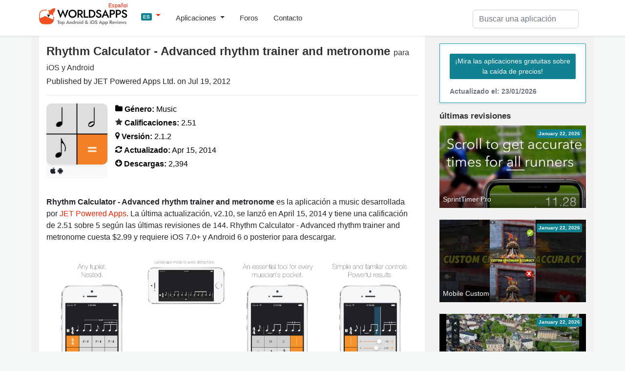

--- FILE ---
content_type: text/html; charset=UTF-8
request_url: https://worldsapps.com/es/download-rhythm-calculator-advanced-rhythm-trainer-and-metronome
body_size: 7980
content:
<!DOCTYPE html>
<html lang="es-ES">
<head>
    <meta charset="UTF-8">
    <meta name="viewport" content="width=device-width, initial-scale=1">
    <meta name="robots" content="index, follow, max-image-preview:large, max-snippet:-1, max-video-preview:-1">
    
    <title>Rhythm Calculator - Advanced rhythm trainer and metronome Descargar</title>
    <meta name="description" content="Descargue Rhythm Calculator - Advanced rhythm trainer and metronome, una aplicación 2.51-star music de JET Powered Apps Ltd. ¡Obtenga consejos, reseñas y actualizaciones para iOS y Android!">
    <link rel="canonical" href="https://worldsapps.com/es/download-rhythm-calculator-advanced-rhythm-trainer-and-metronome">
    <meta property="og:locale" content="es-ES">
    <meta property="og:type" content="article">
    <meta property="og:title" content="Rhythm Calculator - Advanced rhythm trainer and metronome Descargar">
    <meta property="og:description" content="Descargue Rhythm Calculator - Advanced rhythm trainer and metronome, una aplicación 2.51-star music de JET Powered Apps Ltd. ¡Obtenga consejos, reseñas y actualizaciones para iOS y Android!">
    <meta property="og:url" content="https://worldsapps.com/es/download-rhythm-calculator-advanced-rhythm-trainer-and-metronome">
    <meta property="og:site_name" content="WorldsApps">
    <meta property="og:image" content="https://worldsapps.com/img/apps/527973842/iphone-0.jpg">

    <meta name="twitter:card" content="summary_large_image">
    <meta name="twitter:title" content="Rhythm Calculator - Advanced rhythm trainer and metronome Descargar">
    <meta name="twitter:description" content="Descargue Rhythm Calculator - Advanced rhythm trainer and metronome, una aplicación 2.51-star music de JET Powered Apps Ltd. ¡Obtenga consejos, reseñas y actualizaciones para iOS y Android!">
    
    <meta name="twitter:url" content="https://worldsapps.com/es/download-rhythm-calculator-advanced-rhythm-trainer-and-metronome">
    <link rel="icon" href="https://worldsapps.com/es/faviconew.ico" sizes="any">
    <link rel="icon" href="https://worldsapps.com/es/faviconew.svg" type="image/svg+xml">
    <link rel="apple-touch-icon" href="https://worldsapps.com/es/apple-touch-icon.png">


    <link rel="preconnect" href="https://googleads.g.doubleclick.net">
    <link rel="dns-prefetch" href="https://googleads.g.doubleclick.net">
    <link rel="preconnect" href="https://pagead2.googlesyndication.com">
    <link rel="dns-prefetch" href="https://pagead2.googlesyndication.com">

    <!-- codes -->
    <link rel="stylesheet" href="/themes/default/owl.carousel.css" media="all">
    <link rel="stylesheet" href="/themes/default/mystyle.css?ver=6.8.4" media="all">

    <script async src="https://pagead2.googlesyndication.com/pagead/js/adsbygoogle.js?client=ca-pub-3209491808314147" crossorigin="anonymous"></script>

    <script src="https://code.jquery.com/jquery-3.6.4.min.js" integrity="sha256-oP6HI9z1XaZNBrJURtCoUT5SUnxFr8s3BzRl+cbzUq8=" crossorigin="anonymous"></script>

    <script async src="https://www.googletagmanager.com/gtag/js?id=G-1MZJ3R6F55"></script>
    <script>
      window.dataLayer = window.dataLayer || [];
      function gtag(){dataLayer.push(arguments);}
      gtag('js', new Date());
      gtag('config', 'G-1MZJ3R6F55');
    </script>
    </head>

    <body>
    <header>
      <nav class="navbar navbar-expand-lg navbar-light bg-light osahan-nav shadow-sm">
         <div class="container">
            <a class="navbar-brand mb-2" href="/es" aria-label="WorldsApps.com" title="Las mejores aplicaciones de WorldsApps para iOS y Android"><img width="193" height="42" alt="Las mejores aplicaciones de WorldsApps para iOS y Android" src="/img/worlds-apps-logo.svg"><span>Español</span></a>
                <div class="dropdown mb-2">
                     <a class="dropdown-toggle" href="#" role="button" data-toggle="dropdown" aria-haspopup="true" aria-expanded="false">
                     <span class="badge badge-info">ES</span>
                     </a>
                     
                     <div class="dropdown-menu dropdown-menu-left shadow-sm border-0">
                           <a class="dropdown-item text-left" href="/"><span class="badge badge-info p-1">EN</span> English</a><a class="dropdown-item text-left" href="/it"><span class="badge badge-info p-1">IT</span> Italian</a><a class="dropdown-item text-left" href="/fr"><span class="badge badge-info p-1">FR</span> French</a><a class="dropdown-item text-left" href="/de"><span class="badge badge-info p-1">DE</span> Deutsch</a><a class="dropdown-item text-left" href="/sv"><span class="badge badge-info p-1">SV</span> Swedish</a>                     </div>
                </div>  

            <button class="navbar-toggler mb-2" data-toggle="collapse" data-target="#navbarNavDropdown" aria-controls="navbarNavDropdown" aria-expanded="false" aria-label="Toggle navigation">
            <span class="navbar-toggler-icon"></span>
            </button>

            <div class="collapse navbar-collapse" id="navbarNavDropdown">
               <ul class="navbar-nav mr-auto">
                  <li class="nav-item dropdown">
                     <a class="nav-link dropdown-toggle" href="#" role="button" data-toggle="dropdown" aria-haspopup="true" aria-expanded="false">
                     Aplicaciones                     </a>
                     <div class="dropdown-menu dropdown-menu-left shadow-sm border-0">
                        <a class="dropdown-item" href="/es/top">Principales aplicaciones gratuitas</a>
                        <a class="dropdown-item" href="/es/top/paid">Principales Aplicaciones De Pago</a>                        
                        <a class="dropdown-item" href="/es/top/games">Top Juegos Gratis</a>
                        <a class="dropdown-item" href="/es/top/games/paid">Top Juegos De Pago</a>  
                        <a class="dropdown-item" href="/es/apps">Últimas aplicaciones</a>                          
                     </div>
                  </li>                  
                  <li class="nav-item">
                     <a class="nav-link" href="/es/forums">Foros</a>
                  </li> 
                  <li class="nav-item">
                     <a class="nav-link" href="/es/contact">Contacto</a>
                  </li> 
               </ul>
            </div>

            <div class="nav_search">
                <form id="searchform" action="/es/search-apps" method="POST" name="searchbar">
                <input type="hidden" value="1" name="search">
                     <div class="input-group">
                        <input class="form-control" placeholder="Buscar una aplicación" name="q" id="q" type="text" required="required">
                     </div>
                </form>
            </div>
         </div>
      </nav>
    </header>

    <div class="container">
        <div class="row bg-w2 pb-3">
            <main class="site_left">
                 <div class="bg-white-content pt-3">
                    <div class="row">
                    <div class="col-md-12">

                    <h1 class="mb-1">Rhythm Calculator - Advanced rhythm trainer and metronome <span>para iOS y Android</span></h1>
                    <span class="nobreak">Published by JET Powered Apps Ltd. on Jul 19, 2012</span>
                    <hr>
                    <div class="app-detailed-left text-black">
                    <div class="float-left mr-3">
                    <img class="img-fluid" src="/img/apps/527973842/icon-download-rhythm-calculator-advanced-rhythm-trainer.jpg" alt="Rhythm Calculator - Advanced rhythm trainer and metronome icono" width="110" height="110">
                    <div class="btn-light btn-sm border-light-btn mb-1"><i class="fab fa-apple" title="iOS"></i> <i class="fab fa-android" title="Android"></i></div>
                    </div>
                    
                    <p class="mb-1 nobreak"><i class="fas fa-folder"></i> <b>Género:</b> Music</p>
                    <p class="mb-1 nobreak"><i class="fas fa-star text-black"></i> <b>Calificaciones:</b> 2.51</p>
                    <p class="mb-1 nobreak"><i class="fas fa-map-marker"></i> <b>Versión:</b> 2.1.2</p>
                    <p class="mb-1 nobreak"><i class="fas fa-refresh"></i> <b>Actualizado:</b> Apr 15, 2014</p>
                    <p class="mb-1 nobreak"><i class="fas fa-arrow-circle-o-down"></i> <b>Descargas:</b> 2,394</p>
                    </div>
                    </div>

                    
<!-- worldsapps ad1 -->
<div class="adbox" style="min-height:325px">
<ins class="adsbygoogle"
     style="display:block"
     data-ad-client="ca-pub-3209491808314147"
     data-ad-slot="5459462623"
     data-ad-format="auto" 
     data-full-width-responsive="true"></ins>
<script>
     (adsbygoogle = window.adsbygoogle || []).push({});
</script>
</div>
  
                    
                    <div class="col-md-12 mt-3">

                        <p>
                        <b>Rhythm Calculator - Advanced rhythm trainer and metronome</b> es la aplicación a music desarrollada por <a href="/es/company/jet-powered-apps-ltd">JET Powered Apps</a>. La última actualización, v2.10, se lanzó en April 15, 2014 y tiene una calificación de 2.51 sobre 5 según las últimas revisiones de 144. Rhythm Calculator - Advanced rhythm trainer and metronome cuesta $2.99 y requiere iOS 7.0+ y Android 6 o posterior para descargar.    
                        </p>
                        
                                                
                                                <div class="owl-carousel screenshots owl-theme popup-gallery my-4">
                        <div class="item"><div class="list-card overflow-hidden position-relative"><img src="https://img.cdn-worldsapps.com/apps/527973842/iphone-0.jpg" class="img-fluid" alt="Rhythm Calculator Captura de pantalla de la aplicación" width="405" height="228"></div></div><div class="item"><div class="list-card overflow-hidden position-relative"><img src="https://img.cdn-worldsapps.com/apps/527973842/iphone-1.jpg" class="img-fluid" alt="Rhythm Calculator Captura de pantalla de la aplicación" width="405" height="228"></div></div><div class="item"><div class="list-card overflow-hidden position-relative"><img src="https://img.cdn-worldsapps.com/apps/527973842/iphone-2.jpg" class="img-fluid" alt="Rhythm Calculator Captura de pantalla de la aplicación" width="405" height="228"></div></div><div class="item"><div class="list-card overflow-hidden position-relative"><img src="https://img.cdn-worldsapps.com/apps/527973842/iphone-3.jpg" class="img-fluid" alt="Rhythm Calculator Captura de pantalla de la aplicación" width="405" height="228"></div></div><div class="item"><div class="list-card overflow-hidden position-relative"><img src="https://img.cdn-worldsapps.com/apps/527973842/iphone-4.jpg" class="img-fluid" alt="Rhythm Calculator Captura de pantalla de la aplicación" width="405" height="228"></div></div>                        </div> 
                                            </div>
                    
                    <div class="col-md-12 text-break mb-2">  

<h3>Vídeo: Descripción general de Rhythm Calculator</h3>
<div class="embed-responsive embed-responsive-16by9">
  <iframe class="embed-responsive-item iframe_100" src="https://www.youtube.com/embed/mVMSmZkV-bE" title="YouTube video player" referrerpolicy="strict-origin-when-cross-origin" allowfullscreen></iframe>
</div>

  

                        <div class="collapse_section my-4">
<h3>Descripción</h3>
<div id="descContents">"A gem of an app I guarantee will live on my phone for quite some time, and I suspect that’ll be true for you other iOS device-carrying folks as well." - notreble.com

----------------------------------------

Rhythm Calculator is for any musician.</div>
<a id="descLink" href="#" data-contents="&quot;A gem of an app I guarantee will live on my phone for quite some time, and I suspect that’ll be true for you other iOS device-carrying folks as well.&quot; - notreble.com&lt;br&gt;
&lt;br&gt;
----------------------------------------&lt;br&gt;
&lt;br&gt;
Rhythm Calculator is for any musician. Whether you are just starting to learn an instrument, practising more advanced pieces, or have been composing for years, this is the app for you. For music teachers, this is a valuable teaching aid and can help improve the quality of your students’ practice sessions. &lt;br&gt;
&lt;br&gt;
Rhythm Calculator allows a musician to quickly and easily input a complicated section of musical notation and hear it played back in perfect time and tempo.  Learning the relationship of notes through manual input and visual highlighting will improve your sight-reading skills. Slow the rhythm right down to practice that tricky passage. Save the rhythm for a future practice session. A great tool to have in your pocket!&lt;br&gt;
&lt;br&gt;
With a simple and familiar calculator-style user interface, inputting rhythm is a breeze. Hit the ‘=‘ button to hear the rhythm played back repeatedly so that you can play along.&lt;br&gt;
&lt;br&gt;
Supports &lt;br&gt;
- Note and rest values up to 1/128 (Semihemidemisemiquaver) &lt;br&gt;
- Simple and compound time signatures &lt;br&gt;
- Tied notes&lt;br&gt;
- Note articulation&lt;br&gt;
- Multiple dotted rhythms &lt;br&gt;
- Any complex or nested tuplet&lt;br&gt;
- 25 melodic and 16 percussive realistic instrument sounds&lt;br&gt;
- Saving and loading rhythms" onclick="document.getElementById('descContents').innerHTML = this.getAttribute('data-contents'); this.style.display = 'none'; return false;">Mostrar más</a>

<div class="text-center my-4">
  <a href="/es/discussion-rhythm-calculator-advanced-rhythm-trainer-and-metronome" class="btn btn-primary">
    Únase al foro Rhythm Calculator  </a>
</div>
                  
                        </div>

                    
<!-- worldsapps ad1 -->
<div class="adbox" style="min-height:325px">
<ins class="adsbygoogle"
     style="display:block"
     data-ad-client="ca-pub-3209491808314147"
     data-ad-slot="3571665887"
     data-ad-format="auto" 
     data-full-width-responsive="true"></ins>
<script>
     (adsbygoogle = window.adsbygoogle || []).push({});
</script>
</div>
                    </div>
 


                   <div class="col-md-12 pb-3">
                      <h3 class="mb-3 p-2 bg-gray">Descargar Rhythm Calculator</h3>

      
            <div class="d-flex flex-sm-row flex-column justify-content-around align-items-center bg-light py-4 mb-4">
            
              <div class="text-center">
              <div class="small mb-2">Scan to Get the App!</div>
              <img class="img-thumbnail" loading="lazy" src="[data-uri]" alt="Código QR para Rhythm Calculator" title="Código QR para Rhythm Calculator" height="80" width="80">
              </div>
              
              <div class="text-center">
              <a class="btn btn-primary my-3" href="https://play.google.com/store/search?q=Rhythm+Calculator+-+Advanced+rhythm+trainer+and+metronome&c=apps&hl=es" target="_blank" rel="nofollow noopener" title="Descargar Rhythm Calculator APK desde Google Play">
                <i class="fas fa-arrow-circle-o-down"></i> Google Play
              </a>

              <a class="btn btn-primary my-3" href="https://apps.apple.com/es/app/rhythm-calculator-advanced-rhythm-trainer-and-metronome/id527973842?uo=4" target="_blank" rel="nofollow noopener" title="Descargue Rhythm Calculator IPA desde la App Store">
                <i class="fas fa-arrow-circle-o-down"></i> Tienda de aplicaciones
              </a>
              </div>
            </div>
                              
                    <h3>Cómo usar Rhythm Calculator en tu PC o Mac</h3>
                     <p class="mb-4">
                        ¿Quieres disfrutar de <b>Rhythm Calculator - Advanced rhythm trainer and metronome</b> en tu escritorio? Descargue la última APK (2.10, 35 MB) o elija su versión preferida y siga nuestro <a href="/es/posts/how-to-run-ios-android-games-apps-on-pc-mac">Guía del emulador de Bluestacks</a> para una fácil instalación en Windows o macOS. Si necesitas ayuda para descargar o instalar archivos APK, ¡no dudes en visitar nuestros foros!                    </p>


<button id="shareButton" class="btn btn-primary btn-sm"><i class="fas fa-paper-plane mr-1"></i> Share This App</button>

<script>
  const pageUrl = document.querySelector('meta[property="og:url"]').getAttribute('content');
  const shareButton = document.getElementById('shareButton');

  shareButton.onclick = () => {
    if (navigator.share) {
      navigator.share({
        title: 'Check this out!',
        url: pageUrl
      }).catch(console.error);
    } else {
      alert("Sharing is not supported on this browser.");
    }
  };
</script>
                    </div>
                    

                   <div class="col-md-12 pb-3">
                      <h3 class="mb-3 p-2 bg-gray">Reseñas y valoraciones de usuarios</h3>


    <div class="mb-2"><span class="text-danger">★★☆☆☆</span> <b>Imposible editar</b><div class="mb-2">Por favor solucionen problema con la edición de un patrón. No hay opción editar.</div></div>

 <a href="/es/reviews-rhythm-calculator-advanced-rhythm-trainer-and-metronome" title="Reseñas de la aplicación Rhythm Calculator">Leer todas las reseñas</a>
                   </div>


                      </div>

       
                </div>
            </main>
            <aside class="newsidebar pt-3">

				  <div class="alert card mb-3 border border-info shadow-sm">
                     <a href="/es/apps" class="btn btn-info btn-sm border-light-btn mt-2 mb-2">¡Mira las aplicaciones gratuitas sobre la caída de precios!</a>
                      <small class="text-muted d-block mt-2">Actualizado el: 23/01/2026</small>
                  </div>

                  <div class="h2">últimas revisiones</div>
                    
                     <div class="mb-4 list-card">
                           <div class="list-card-image side-card">
                              <div class="absolute-right-top p-1 badge badge-info">January 22, 2026</div>
                              <a href="/es/download-sprinttimer-pro" title="Descargar la aplicación SprintTimer Pro">
                              <div class="nobreak item-bottom-text">SprintTimer Pro</div>
                              <img width="312" height="175" src="https://img.cdn-worldsapps.com/apps/1528945375/iphone-1.jpg" class="img-fluid" alt="SprintTimer Pro captura de pantalla">
                              </a>
                           </div>
                     </div>
                     
                     <div class="mb-4 list-card">
                           <div class="list-card-image side-card">
                              <div class="absolute-right-top p-1 badge badge-info">January 22, 2026</div>
                              <a href="/es/download-mobile-custom" title="Descargar la aplicación Mobile Custom">
                              <div class="nobreak item-bottom-text">Mobile Custom</div>
                              <img width="312" height="175" src="https://img.cdn-worldsapps.com/videos/appyh8Uy3jVNEM.jpg" class="img-fluid" alt="Mobile Custom captura de pantalla">
                              </a>
                           </div>
                     </div>
                     
                     <div class="mb-4 list-card">
                           <div class="list-card-image side-card">
                              <div class="absolute-right-top p-1 badge badge-info">January 22, 2026</div>
                              <a href="/es/download-street-view-live-earth-map-3d" title="Descargar la aplicación Street View Live Earth Map 3D">
                              <div class="nobreak item-bottom-text">Street View Live Earth Map 3D</div>
                              <img width="312" height="175" src="https://img.cdn-worldsapps.com/videos/app3ziDwfDRkL4.jpg" class="img-fluid" alt="Street View Live Earth Map 3D captura de pantalla">
                              </a>
                           </div>
                     </div>
                     
                     <div class="mb-4 list-card">
                           <div class="list-card-image side-card">
                              <div class="absolute-right-top p-1 badge badge-info">January 22, 2026</div>
                              <a href="/es/download-nieve-esquí-app" title="Descargar la aplicación Nieve Esquí App">
                              <div class="nobreak item-bottom-text">Nieve Esquí App</div>
                              <img width="312" height="175" src="https://img.cdn-worldsapps.com/apps/411882850/iphone-1.jpg" class="img-fluid" alt="Nieve Esquí App captura de pantalla">
                              </a>
                           </div>
                     </div>
                     
<div class="h2">Descargas principales</div>
<ol class="list-top bg-white">
    
                        <li class="list-top-apps reviews-members pt-3 pb-3">
                        <a href="/es/download-micr-master" title="Descargar la aplicación Micr Master">
                            <div class="media">
                            <img alt="Micr Master icono" src="/img/apps/6745130696/icon-download-micr-master.jpg" class="mr-3 rounded" width="56" height="56">
                                <div class="media-body">
                                    <div class="reviews-members-header mb-2">
                                    <div class="h3">Micr Master</div>
                                    
                                    </div>
                                </div>
                            </div>
                        </a>
                        </li>
                     
                        <li class="list-top-apps reviews-members pt-3 pb-3">
                        <a href="/es/download-goodshort-películas-y-dramas" title="Descargar la aplicación GoodShort - Películas y dramas">
                            <div class="media">
                            <img alt="GoodShort - Películas y dramas icono" src="/img/apps/6448176203/icon-download-goodshort-películas-y-dramas.jpg" class="mr-3 rounded" width="56" height="56">
                                <div class="media-body">
                                    <div class="reviews-members-header mb-2">
                                    <div class="h3">GoodShort - Películas y dramas</div>
                                    
                                    </div>
                                </div>
                            </div>
                        </a>
                        </li>
                     
                        <li class="list-top-apps reviews-members pt-3 pb-3">
                        <a href="/es/download-laser-dodges" title="Descargar la aplicación Laser Dodges">
                            <div class="media">
                            <img alt="Laser Dodges icono" src="/img/apps/6745843829/icon-download-laser-dodges.jpg" class="mr-3 rounded" width="56" height="56">
                                <div class="media-body">
                                    <div class="reviews-members-header mb-2">
                                    <div class="h3">Laser Dodges</div>
                                    
                                    </div>
                                </div>
                            </div>
                        </a>
                        </li>
                     
                        <li class="list-top-apps reviews-members pt-3 pb-3">
                        <a href="/es/download-demus-streaming-de-música" title="Descargar la aplicación Demus: Streaming de Música">
                            <div class="media">
                            <img alt="Demus: Streaming de Música icono" src="/img/apps/6474685600/icon-download-demus-streaming-de-música.jpg" class="mr-3 rounded" width="56" height="56">
                                <div class="media-body">
                                    <div class="reviews-members-header mb-2">
                                    <div class="h3">Demus: Streaming de Música</div>
                                    
                                    </div>
                                </div>
                            </div>
                        </a>
                        </li>
                     
                        <li class="list-top-apps reviews-members pt-3 pb-3">
                        <a href="/es/download-seekee-safe-fast-browser" title="Descargar la aplicación Seekee - Safe&Fast Browser">
                            <div class="media">
                            <img alt="Seekee - Safe&Fast Browser icono" src="/img/apps/6741893485/icon-download-seekee-safe-fast-browser.jpg" class="mr-3 rounded" width="56" height="56">
                                <div class="media-body">
                                    <div class="reviews-members-header mb-2">
                                    <div class="h3">Seekee - Safe&Fast Browser</div>
                                    
                                    </div>
                                </div>
                            </div>
                        </a>
                        </li>
                     </ol>
    
 
 
            </aside>
        </div>
    </div>

          <div class="footer py-5 text-center">
         <div class="container">

            <div class="row justify-content-md-center">
               <div class="col-md-8">
                  <div class="h4">
                      ¿Quieres que tu aplicación sea revisada en WorldsApps? ¡<a href="/es/contact">Envíalo aquí</a> y comencemos!                  </div>
               </div>
            </div>
         </div>
      </div>

    <footer class="footer-bottom-search py-5 bg-white txt-12">
         <div class="container">
            <div class="row justify-content-between">
               <div class="col-md-4">
                  <form class="mb-1">
                     <div class="input-group">
                        <input type="text" placeholder="Please enter your email" class="form-control">
                        <div class="input-group-append">
                           <button type="button" class="btn btn-primary">
                           Suscribir                           </button>
                        </div>
                     </div>
                  </form>
                  <small>Suscríbete a nuestro Newsletter para estar actualizado sobre <a href="/es/top">Principales aplicaciones gratuitas</a></small>
               </div>

               <div class="col-md-4 text-center mt-3 ">

                  <div class="search-links mb-1">
 
                     <a href="/">English</a> | <a href="/es">Spanish</a> | <a href="/it">Italian</a> | <a href="/fr">French</a> | <a href="/de">Deutsch</a> | <a href="/sv">Swedish</a>                  </div>                  
                              <div class="mt-0 mb-0 small"> Made with <i class="fa fa-heart heart-icon text-danger"></i> by <a href="/">WorldsApps</a></div>
               </div>               
               
            </div>
         </div>

      
      <div class="pt-5 text-center">
         <div class="container">
            <div class="mt-0 mb-0">© 2026 WorldsApps. Todos Los Derechos Reservados. <a href="/es/privacy">política de privacidad</a></div>
         </div>
      </div>
      </footer>
    <script async src="https://cdnjs.cloudflare.com/ajax/libs/twitter-bootstrap/4.3.1/js/bootstrap.min.js" integrity="sha512-Ah5hWYPzDsVHf9i2EejFBFrG2ZAPmpu4ZJtW4MfSgpZacn+M9QHDt+Hd/wL1tEkk1UgbzqepJr6KnhZjFKB+0A==" crossorigin="anonymous" referrerpolicy="no-referrer"></script>

    
    <script src="https://cdn.jsdelivr.net/npm/owl.carousel@2.3.4/dist/owl.carousel.min.js"></script>
     
    <script async src="/themes/default/scripts.min.js?v=1.47"></script>
    <script async src="/themes/default/lazy.js"></script>

<script>
jQuery.event.special.touchstart = {
    setup: function( _, ns, handle ) {
        this.addEventListener('touchstart', handle, {passive: false});
    }
};
jQuery.event.special.touchmove = {
    setup: function( _, ns, handle ) {
        this.addEventListener("touchmove", handle, {passive: false});
    }
};
jQuery.event.special.wheel = {
    setup: function( _, ns, handle ){
        this.addEventListener("wheel", handle, { passive: true });
    }
};
jQuery.event.special.mousewheel = {
    setup: function( _, ns, handle ){
        this.addEventListener("mousewheel", handle, { passive: true });
    }
};    
</script>    

<script defer src="https://static.cloudflareinsights.com/beacon.min.js/vcd15cbe7772f49c399c6a5babf22c1241717689176015" integrity="sha512-ZpsOmlRQV6y907TI0dKBHq9Md29nnaEIPlkf84rnaERnq6zvWvPUqr2ft8M1aS28oN72PdrCzSjY4U6VaAw1EQ==" data-cf-beacon='{"version":"2024.11.0","token":"0c0ab5aadc3c4b58bf5c301c6e9ed866","r":1,"server_timing":{"name":{"cfCacheStatus":true,"cfEdge":true,"cfExtPri":true,"cfL4":true,"cfOrigin":true,"cfSpeedBrain":true},"location_startswith":null}}' crossorigin="anonymous"></script>
</body></html>

--- FILE ---
content_type: text/html; charset=utf-8
request_url: https://www.google.com/recaptcha/api2/aframe
body_size: 267
content:
<!DOCTYPE HTML><html><head><meta http-equiv="content-type" content="text/html; charset=UTF-8"></head><body><script nonce="RJmqIpw0WDuNGQ66HGSoyw">/** Anti-fraud and anti-abuse applications only. See google.com/recaptcha */ try{var clients={'sodar':'https://pagead2.googlesyndication.com/pagead/sodar?'};window.addEventListener("message",function(a){try{if(a.source===window.parent){var b=JSON.parse(a.data);var c=clients[b['id']];if(c){var d=document.createElement('img');d.src=c+b['params']+'&rc='+(localStorage.getItem("rc::a")?sessionStorage.getItem("rc::b"):"");window.document.body.appendChild(d);sessionStorage.setItem("rc::e",parseInt(sessionStorage.getItem("rc::e")||0)+1);localStorage.setItem("rc::h",'1769120677069');}}}catch(b){}});window.parent.postMessage("_grecaptcha_ready", "*");}catch(b){}</script></body></html>